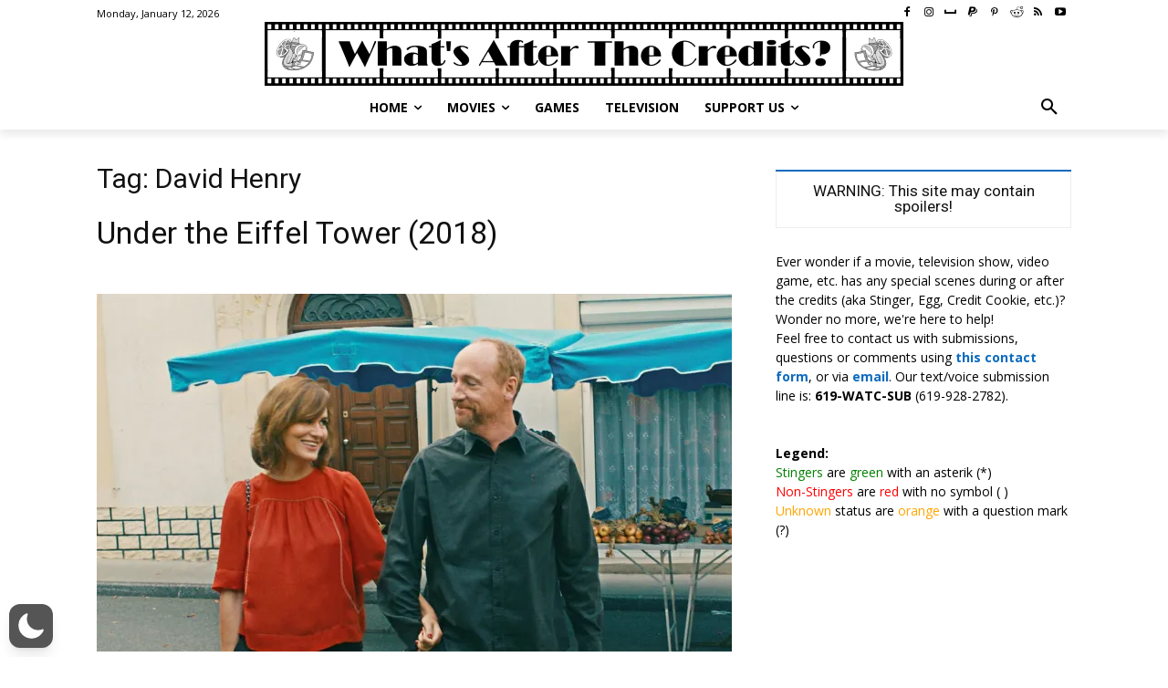

--- FILE ---
content_type: text/html; charset=utf-8
request_url: https://www.google.com/recaptcha/api2/aframe
body_size: 257
content:
<!DOCTYPE HTML><html><head><meta http-equiv="content-type" content="text/html; charset=UTF-8"></head><body><script nonce="zI7TlFoynspiGFxO4FNZxg">/** Anti-fraud and anti-abuse applications only. See google.com/recaptcha */ try{var clients={'sodar':'https://pagead2.googlesyndication.com/pagead/sodar?'};window.addEventListener("message",function(a){try{if(a.source===window.parent){var b=JSON.parse(a.data);var c=clients[b['id']];if(c){var d=document.createElement('img');d.src=c+b['params']+'&rc='+(localStorage.getItem("rc::a")?sessionStorage.getItem("rc::b"):"");window.document.body.appendChild(d);sessionStorage.setItem("rc::e",parseInt(sessionStorage.getItem("rc::e")||0)+1);localStorage.setItem("rc::h",'1770019295995');}}}catch(b){}});window.parent.postMessage("_grecaptcha_ready", "*");}catch(b){}</script></body></html>